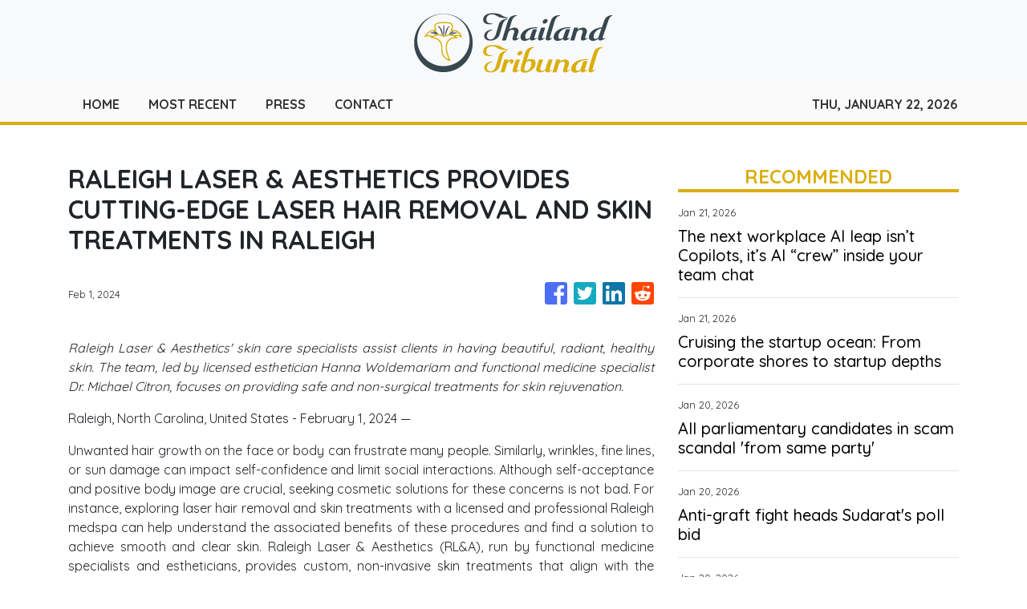

--- FILE ---
content_type: text/html; charset=utf-8
request_url: https://us-central1-vertical-news-network.cloudfunctions.net/get/fetch-include-rss
body_size: 24401
content:
[
  {
    "id": 112288237,
    "title": "The next workplace AI leap isn’t Copilots, it’s AI “crew” inside your team chat",
    "summary": "A lot of “work” today looks like this: someone flags an issue, a thread explodes, context gets repeated three times, someone asks “who owns this?”, and the actual decision shows up two days later, if it shows up at all. It’s not because people don��t know what to do. It’s because modern organisations run on […]\nThe post The next workplace AI leap isn’t Copilots, it’s AI “crew” inside your team chat appeared first on e27.",
    "slug": "the-next-workplace-ai-leap-isnt-copilots-its-ai-crew-inside-your-team-chat",
    "link": "https://e27.co/the-next-workplace-ai-leap-isnt-copilots-its-ai-crew-inside-your-team-chat-20260115/",
    "date_published": "2026-01-21T01:30:48.000Z",
    "images": "https://e27.co/wp-content/uploads/2026/01/e27-26.png",
    "categories": "3492,4637,1005,1432,1436,2688,3484,3493,3552,3563,3566,4645,4654,4671,4728,4743,4751,4752,4758,4771,4772,4779,4780,4794,4795,4796,4797",
    "img_id": "0",
    "caption": "",
    "country": "SEA",
    "source_type": "rss",
    "source": "e27"
  },
  {
    "id": 112288238,
    "title": "Cruising the startup ocean: From corporate shores to startup depths",
    "summary": "For most of my career, work came with clear boundaries. Everyone had a title. Everyone had a territory. And as long as you found the right person within that territory, things usually got done properly, and “accordingly.” There was comfort in that clarity. In corporate environments, people are often careful not to step into someone […]\nThe post Cruising the startup ocean: From corporate shores to startup depths appeared first on e27.",
    "slug": "cruising-the-startup-ocean-from-corporate-shores-to-startup-depths",
    "link": "https://e27.co/cruising-the-startup-ocean-from-corporate-shores-to-startup-depths-20260115/",
    "date_published": "2026-01-21T01:15:26.000Z",
    "images": "https://e27.co/wp-content/uploads/2026/01/e27-27.png",
    "categories": "3492,4637,1005,1432,1436,2688,3484,3493,3552,3563,3566,4645,4654,4671,4728,4743,4751,4752,4758,4771,4772,4779,4780,4794,4795,4796,4797",
    "img_id": "0",
    "caption": "",
    "country": "SEA",
    "source_type": "rss",
    "source": "e27"
  },
  {
    "id": 112276525,
    "title": "All parliamentary candidates in scam scandal 'from same party'",
    "summary": "Digital Economy and Society Minister Chaichanok Chidchob has vowed to disclose the names of 10 parliamentary candidates allegedly connected to online gambling websites and scam networks, confirming they are all affiliated with the same political party.",
    "slug": "all-parliamentary-candidates-in-scam-scandal-from-same-party",
    "link": "https://www.bangkokpost.com/thailand/politics/3179508/all-parliamentary-candidates-in-scam-scandal-from-same-party",
    "date_published": "2026-01-20T22:01:00.000Z",
    "images": "",
    "categories": "1558",
    "img_id": "0",
    "caption": "",
    "country": "Thailand",
    "source_type": "rss",
    "source": "Bangkok Post"
  },
  {
    "id": 112276526,
    "title": "Anti-graft fight heads Sudarat's poll bid",
    "summary": "Thai Sang Thai Party leader Khunying Sudarat Keyuraphan has placed clean politics and an uncompromising anti-corruption agenda at the centre of her party's election campaign, positioning the small party as an alternative to Thailand's dominant political blocs.",
    "slug": "antigraft-fight-heads-sudarats-poll-bid",
    "link": "https://www.bangkokpost.com/thailand/politics/3179833/antigraft-fight-heads-sudarats-poll-bid",
    "date_published": "2026-01-20T21:56:00.000Z",
    "images": "",
    "categories": "1558",
    "img_id": "0",
    "caption": "",
    "country": "Thailand",
    "source_type": "rss",
    "source": "Bangkok Post"
  },
  {
    "id": 112276527,
    "title": "Myanmar poll branded a sham",
    "summary": "Four years after Myanmar's 2021 military coup, the junta's long‑promised general election has arrived not as a democratic renewal but as a source of anger, fear and rejection among many citizens, including those living abroad.",
    "slug": "myanmar-poll-branded-a-sham",
    "link": "https://www.bangkokpost.com/thailand/general/3179873/myanmar-poll-branded-a-sham",
    "date_published": "2026-01-20T21:55:00.000Z",
    "images": "",
    "categories": "1558",
    "img_id": "0",
    "caption": "",
    "country": "Thailand",
    "source_type": "rss",
    "source": "Bangkok Post"
  },
  {
    "id": 112276528,
    "title": "Trump's offer divides pundits",
    "summary": "US President Donald Trump's invitation to have Thailand join his proposed Board of Peace to handle the situation in the Gaza Strip has divided opinion, with experts weighing the strategic opportunities against concerns about neo-colonial influence.",
    "slug": "trumps-offer-divides-pundits",
    "link": "https://www.bangkokpost.com/thailand/general/3179528/trumps-offer-divides-pundits",
    "date_published": "2026-01-20T21:51:00.000Z",
    "images": "",
    "categories": "1558",
    "img_id": "0",
    "caption": "",
    "country": "Thailand",
    "source_type": "rss",
    "source": "Bangkok Post"
  },
  {
    "id": 112276529,
    "title": "Pheu Thai Party flags major debt overhaul",
    "summary": "The Pheu Thai Party has signalled a major push to position itself as both pro-stimulus and fiscally cautious ahead of the Feb 8 election, announcing plans to roll out a sweeping debt-restructuring policy anchored in what it calls the \"More Than Half-Half Plus 70:30\" model.",
    "slug": "pheu-thai-party-flags-major-debt-overhaul",
    "link": "https://www.bangkokpost.com/thailand/politics/3179638/pheu-thai-party-flags-major-debt-overhaul",
    "date_published": "2026-01-20T21:28:00.000Z",
    "images": "",
    "categories": "1558",
    "img_id": "0",
    "caption": "",
    "country": "Thailand",
    "source_type": "rss",
    "source": "Bangkok Post"
  },
  {
    "id": 112234413,
    "title": "Lottery winner hits jackpot with 4,500 tickets",
    "summary": "The Thai internet has been abuzz this week with the extraordinary story of an elderly man hitting the government lottery jackpot, with total winnings exceeding 9.1 million baht.",
    "slug": "lottery-winner-hits-jackpot-with-4500-tickets",
    "link": "https://www.bangkokpost.com/thailand/general/3179405/lottery-winner-hits-jackpot-with-4500-tickets",
    "date_published": "2026-01-20T14:18:00.000Z",
    "images": "",
    "categories": "1558",
    "img_id": "0",
    "caption": "",
    "country": "Thailand",
    "source_type": "rss",
    "source": "Bangkok Post"
  },
  {
    "id": 112234414,
    "title": "Out-of-this-world election promises",
    "summary": "Thai voters tired of the usual suspects and looking for a real outside-the-box thinker in the Feb 8 election may have found their champion in Mongkolkit Suksintharanon.",
    "slug": "outofthisworld-election-promises",
    "link": "https://www.bangkokpost.com/thailand/politics/3179435/outofthisworld-election-promises",
    "date_published": "2026-01-20T13:35:00.000Z",
    "images": "",
    "categories": "1558",
    "img_id": "0",
    "caption": "",
    "country": "Thailand",
    "source_type": "rss",
    "source": "Bangkok Post"
  },
  {
    "id": 112223311,
    "title": "Bangkok, Fukuoka Explore Joint Initiatives in Health and Environment",
    "summary": "Bangkok, Thailand — Bangkok Governor Chadchart Sittipunt recently welcomed Isao Kurauchi, Chairperson of the Fukuoka Prefectural Assembly, along with a delegation of representatives from Fukuoka Prefecture, for a courtesy visit at Bangkok City Hall in the historic Phra Nakhon district. The meeting highlighted the growing relationship between Bangkok and Fukuoka, with both sides exchanging views…\nThe post Bangkok, Fukuoka Explore Joint Initiatives in Health and Environment appeared first on Indo Thai News Channel - Travel l Culture l News & Event l Food.",
    "slug": "bangkok-fukuoka-explore-joint-initiatives-in-health-and-environment",
    "link": "https://www.indothainews.com/bangkok-fukuoka-explore-joint-initiatives-in-health-and-environment/",
    "date_published": "2026-01-20T12:34:13.000Z",
    "images": "",
    "categories": "1558",
    "img_id": "0",
    "caption": "",
    "country": "Thailand",
    "source_type": "rss",
    "source": "IndoThai"
  },
  {
    "id": 102293534,
    "title": "The struggle of pricing: How to charge what you’re worth",
    "summary": "One of the most difficult challenges for freelancers, creatives, and small business owners is setting the right price for their services. Whether you’re a designer, consultant, writer, or artist, putting a dollar value on your work can feel like walking a tightrope—charge too little, and you risk burnout and resentment. Charge too much, and you […]\nThe post The struggle of pricing: How to charge what you’re worth appeared first on e27.",
    "slug": "the-struggle-of-pricing-how-to-charge-what-youre-worth",
    "link": "https://e27.co/the-struggle-of-pricing-how-to-charge-what-youre-worth-20250520/",
    "date_published": "2026-01-20T12:30:15.000Z",
    "images": "https://e27.co/wp-content/uploads/2025/04/e27-73.png",
    "categories": "3492,4637,1005,1432,1436,2688,3484,3493,3552,3563,3566,4645,4654,4671,4728,4743,4751,4752,4758,4771,4772,4779,4780,4794,4795,4796,4797",
    "img_id": "0",
    "caption": "",
    "country": "SEA",
    "source_type": "rss",
    "source": "e27"
  },
  {
    "id": 6622554,
    "title": "Keeping up with advertising: How brands can make the most out of change",
    "summary": "When it comes to advertising, change is the only constant. From technological advancements to regulatory changes, the industry has undergone consistent and significant transformation in recent years —  and consumer preferences have followed suit. For brands, meeting both consumer and business expectations has become an ongoing process of navigating challenges and seizing opportunities. For instance, […]\nThe post Keeping up with advertising: How brands can make the most out of change appeared first on e27.",
    "slug": "keeping-up-with-advertising-how-brands-can-make-the-most-out-of-change",
    "link": "https://e27.co/keeping-up-with-advertising-how-brands-can-make-the-most-out-of-change-20230925/",
    "date_published": "2026-01-20T12:20:04.000Z",
    "images": "https://e27.co/wp-content/uploads/2023/09/e27-7-3-1.png",
    "categories": "3492,4637,1005,1432,1436,2688,3484,3493,3552,3563,3566,4645,4654,4671,4728,4743,4751,4752,4758,4771,4772,4779,4780,4794,4795,4796,4797",
    "img_id": "0",
    "caption": "",
    "country": "SEA",
    "source_type": "rss",
    "source": "e27"
  },
  {
    "id": 60868311,
    "title": "Why every business should have its own ‘water plant’",
    "summary": "A business that does not invest in marketing and client acquisition is like a country that does not build water plants. A country without water plants has no predictable and consistent source of water and will have to constantly hope and pray for rain. Some months they’re comfortable and have sufficient water, some months they […]\nThe post Why every business should have its own ‘water plant’ appeared first on e27.",
    "slug": "why-every-business-should-have-its-own-water-plant",
    "link": "https://e27.co/how-auston-institute-of-management-multiplied-their-revenue-20220531/",
    "date_published": "2026-01-20T11:40:45.000Z",
    "images": "https://e27.co/wp-content/uploads/2022/05/e27-28.png",
    "categories": "3492,4637,1005,1432,1436,2688,3484,3493,3552,3563,3566,4645,4654,4671,4728,4743,4751,4752,4758,4771,4772,4779,4780,4794,4795,4796,4797",
    "img_id": "0",
    "caption": "",
    "country": "SEA",
    "source_type": "rss",
    "source": "e27"
  },
  {
    "id": 32633801,
    "title": "The secret weapon of marketing? Why every business needs a CDP",
    "summary": "The top benefits of a Customer Data Platforms (CDP) are a unified customer view (88 per cent) and enhanced analytics (54 per cent), as highlighted by the CDP Institute. In today’s rapidly changing, data-driven world, people want insights such as customer behaviour, insights, contacts, and other data gathered from call centres, marketing teams, sales teams, […]\nThe post The secret weapon of marketing? Why every business needs a CDP appeared first on e27.",
    "slug": "the-secret-weapon-of-marketing-why-every-business-needs-a-cdp",
    "link": "https://e27.co/the-secret-weapon-of-marketing-why-every-business-needs-a-cdp-20240407/",
    "date_published": "2026-01-20T11:40:40.000Z",
    "images": "https://e27.co/wp-content/uploads/2024/04/e27-98.png",
    "categories": "3492,4637,1005,1432,1436,2688,3484,3493,3552,3563,3566,4645,4654,4671,4728,4743,4751,4752,4758,4771,4772,4779,4780,4794,4795,4796,4797",
    "img_id": "0",
    "caption": "",
    "country": "SEA",
    "source_type": "rss",
    "source": "e27"
  },
  {
    "id": 112225777,
    "title": "Ecosystem Roundup: West cuts jobs, Asia dominates hardware; WeLab’s US$220M raise revives Hong Kong fintech; Chinese AI chips lead 2025",
    "summary": "The tech layoffs of 2025 did more than shrink payrolls; they exposed how fragile the world’s most celebrated innovation hubs have become. Rather than a global downturn shared evenly, job losses clustered tightly around a handful of geographies, revealing a new and uncomfortable map of economic risk. Nowhere was this clearer than the US. Nearly […]\nThe post Ecosystem Roundup: West cuts jobs, Asia dominates hardware; WeLab’s US$220M raise revives Hong Kong fintech; Chinese AI chips lead 2025 appeared first on e27.",
    "slug": "ecosystem-roundup-west-cuts-jobs-asia-dominates-hardware-welabs-us220m-raise-revives-hong-kong-fintech-chinese-ai-chips-lead-2025",
    "link": "https://e27.co/west-cuts-jobs-asia-dominates-hardware-welabs-us220m-raise-revives-hong-kong-fintech-chinese-ai-chips-lead-2025-20260120/",
    "date_published": "2026-01-20T11:37:22.000Z",
    "images": "https://e27.co/wp-content/uploads/2026/01/Tech_layoff.png",
    "categories": "3492,4637,1005,1432,1436,2688,3484,3493,3552,3563,3566,4645,4654,4671,4728,4743,4751,4752,4758,4771,4772,4779,4780,4794,4795,4796,4797",
    "img_id": "0",
    "caption": "",
    "country": "SEA",
    "source_type": "rss",
    "source": "e27"
  },
  {
    "id": 112223312,
    "title": "K-Pop Star Lisa Brings Global Spotlight to Thailand’s Red Lotus Lake",
    "summary": "Tourism Authority of Thailand spotlights the Red Lotus Lake in the second chapter of its global “Feel All the Feelings” initiative Thailand’s tourism storytelling is entering a fresh, emotionally driven chapter as the Tourism Authority of Thailand (TAT) reveals a new campaign visual featuring global K-pop icon Lisa Manobal at Udon Thani’s iconic Red Lotus…\nThe post K-Pop Star Lisa Brings Global Spotlight to Thailand’s Red Lotus Lake appeared first on Indo Thai News Channel - Travel l Culture l News & Event l Food.",
    "slug": "kpop-star-lisa-brings-global-spotlight-to-thailands-red-lotus-lake",
    "link": "https://www.indothainews.com/k-pop-star-lisa-brings-global-spotlight-to-thailands-red-lotus-lake/",
    "date_published": "2026-01-20T11:31:13.000Z",
    "images": "",
    "categories": "1558",
    "img_id": "0",
    "caption": "",
    "country": "Thailand",
    "source_type": "rss",
    "source": "IndoThai"
  },
  {
    "id": 59930869,
    "title": "Dear tech startups, it’s never too early for PR!",
    "summary": "Bill Gates, one of the world’s richest men and founder of Microsoft, is often quoted as saying if he were down to the last dollar of his marketing budget, he’d spend it on public relations. He was both right and wrong. Public relations is an essential part of any company’s marketing strategies and success. PR […]\nThe post Dear tech startups, it’s never too early for PR! appeared first on e27.",
    "slug": "dear-tech-startups-its-never-too-early-for-pr",
    "link": "https://e27.co/dear-tech-startups-its-never-too-early-for-pr-20230515/",
    "date_published": "2026-01-20T11:30:59.000Z",
    "images": "https://e27.co/wp-content/uploads/2023/05/e27-11.png",
    "categories": "3492,4637,1005,1432,1436,2688,3484,3493,3552,3563,3566,4645,4654,4671,4728,4743,4751,4752,4758,4771,4772,4779,4780,4794,4795,4796,4797",
    "img_id": "0",
    "caption": "",
    "country": "SEA",
    "source_type": "rss",
    "source": "e27"
  },
  {
    "id": 60060594,
    "title": "3 stages of marketing for your startup that can drive effective results",
    "summary": "“I don’t have time for marketing” and “I’m doing enough marketing for my current needs” are two of the most common refrains heard from startup founders. It’s easy to fall into these comfort zones when you need to manage everything else (product management, tech, operations, HR, finance) day-to-day and put out the frequent fires in […]\nThe post 3 stages of marketing for your startup that can drive effective results appeared first on e27.",
    "slug": "3-stages-of-marketing-for-your-startup-that-can-drive-effective-results",
    "link": "https://e27.co/3-stages-of-marketing-for-your-startup-that-can-drive-effective-results-20220419/",
    "date_published": "2026-01-20T11:30:03.000Z",
    "images": "https://e27.co/wp-content/uploads/2022/04/e27-29.png",
    "categories": "3492,4637,1005,1432,1436,2688,3484,3493,3552,3563,3566,4645,4654,4671,4728,4743,4751,4752,4758,4771,4772,4779,4780,4794,4795,4796,4797",
    "img_id": "0",
    "caption": "",
    "country": "SEA",
    "source_type": "rss",
    "source": "e27"
  },
  {
    "id": 59930870,
    "title": "How marketing will be enhanced through generative AI",
    "summary": "Did you know there has been a 14x increase in AI startups since 2000? Artificial intelligence used to be thought of as a futuristic technology reserved for sci-fi movies or the ultra-rich. Today, generative AI is approachable and can be used by anyone. From students to artists, and even marketing and brand professionals have started […]\nThe post How marketing will be enhanced through generative AI appeared first on e27.",
    "slug": "how-marketing-will-be-enhanced-through-generative-ai",
    "link": "https://e27.co/how-marketing-will-be-enhanced-through-generative-ai-20230517/",
    "date_published": "2026-01-20T11:15:03.000Z",
    "images": "https://e27.co/wp-content/uploads/2023/05/e27-14-2.png",
    "categories": "3492,4637,1005,1432,1436,2688,3484,3493,3552,3563,3566,4645,4654,4671,4728,4743,4751,4752,4758,4771,4772,4779,4780,4794,4795,4796,4797",
    "img_id": "0",
    "caption": "",
    "country": "SEA",
    "source_type": "rss",
    "source": "e27"
  },
  {
    "id": 55543330,
    "title": "Seizing opportunity when the competition blinks: Look for category and ecosystem openings",
    "summary": "As I went looking for a new pair of sneakers the other day, you could immediately feel the buzz, or not, with the different brands.  Adidas looked revitalised with the “Samba” or “Gazelles” lines. Hoka and their big, almost platform-like soles seemed to be everywhere.  “On”, as a new brand, seems to be pumping, and […]\nThe post Seizing opportunity when the competition blinks: Look for category and ecosystem openings appeared first on e27.",
    "slug": "seizing-opportunity-when-the-competition-blinks-look-for-category-and-ecosystem-openings",
    "link": "https://e27.co/seizing-opportunity-when-the-competition-blinks-look-for-category-and-ecosystem-openings-20240922/",
    "date_published": "2026-01-20T11:15:00.000Z",
    "images": "https://e27.co/wp-content/uploads/2024/09/e27-10-1.png",
    "categories": "3492,4637,1005,1432,1436,2688,3484,3493,3552,3563,3566,4645,4654,4671,4728,4743,4751,4752,4758,4771,4772,4779,4780,4794,4795,4796,4797",
    "img_id": "0",
    "caption": "",
    "country": "SEA",
    "source_type": "rss",
    "source": "e27"
  },
  {
    "id": 112224513,
    "title": "Thailand repatriates 300 Chinese scam suspects",
    "summary": "MAE SOT - More than 300 Chinese nationals linked to scam syndicates based in Myanmar were extradited to their home country from Mae Sot airport in Tak province on Tuesday.",
    "slug": "thailand-repatriates-300-chinese-scam-suspects",
    "link": "https://www.bangkokpost.com/thailand/general/3179428/thailand-repatriates-300-chinese-scam-suspects",
    "date_published": "2026-01-20T11:14:00.000Z",
    "images": "",
    "categories": "1558",
    "img_id": "0",
    "caption": "",
    "country": "Thailand",
    "source_type": "rss",
    "source": "Bangkok Post"
  },
  {
    "id": 112223313,
    "title": "Irish Whiskey Earns Geographical Indication (GI) Status in Thailand",
    "summary": "Irish Whiskey has officially been recognised in Thailand as a Geographical Indication (GI) by the Department of Intellectual Property under the Ministry of Commerce. In simple terms, this means Thailand now formally protects Irish Whiskey as a product that can only come from a specific place and follow specific traditions. It’s a big step for…\nThe post Irish Whiskey Earns Geographical Indication (GI) Status in Thailand appeared first on Indo Thai News Channel - Travel l Culture l News & Event l Food.",
    "slug": "irish-whiskey-earns-geographical-indication-gi-status-in-thailand",
    "link": "https://www.indothainews.com/irish-whiskey-earns-geographical-indication-gi-status-in-thailand/",
    "date_published": "2026-01-20T11:13:27.000Z",
    "images": "",
    "categories": "1558",
    "img_id": "0",
    "caption": "",
    "country": "Thailand",
    "source_type": "rss",
    "source": "IndoThai"
  },
  {
    "id": 67374361,
    "title": "Digital marketer vs performance marketer: Understanding the difference in today’s marketing landscape",
    "summary": "In the fast-paced world of digital marketing, it seems like everyone’s an expert. Browse any job board or LinkedIn profile, and you’ll find a plethora of self-proclaimed digital marketing specialists, each claiming to have the skills needed to skyrocket your business. But the question remains: are all digital marketers truly experts? More importantly, do they […]\nThe post Digital marketer vs performance marketer: Understanding the difference in today’s marketing landscape appeared first on e27.",
    "slug": "digital-marketer-vs-performance-marketer-understanding-the-difference-in-todays-marketing-landscape",
    "link": "https://e27.co/digital-marketer-vs-performance-marketer-understanding-the-difference-in-todays-marketing-landscape-20241029/",
    "date_published": "2026-01-20T11:10:43.000Z",
    "images": "https://e27.co/wp-content/uploads/2024/10/e27-10-1.png",
    "categories": "3492,4637,1005,1432,1436,2688,3484,3493,3552,3563,3566,4645,4654,4671,4728,4743,4751,4752,4758,4771,4772,4779,4780,4794,4795,4796,4797",
    "img_id": "0",
    "caption": "",
    "country": "SEA",
    "source_type": "rss",
    "source": "e27"
  },
  {
    "id": 112225778,
    "title": "How to transform and digitalise your business processes",
    "summary": "While the benefits of digitalisation have been well established, many businesses have been slow to embrace it for themselves.  However, with COVID-19 disrupting business-as-usual, companies were forced to adapt to new technologies for business continuity and survival. Adopting digital marketing strategies and developing e-commerce capabilities became necessities that few businesses could ignore. Yet, even during […]\nThe post How to transform and digitalise your business processes appeared first on e27.",
    "slug": "how-to-transform-and-digitalise-your-business-processes",
    "link": "https://e27.co/how-to-transform-and-digitalise-your-business-processes-20201026/",
    "date_published": "2026-01-20T11:00:06.000Z",
    "images": "https://e27.co/wp-content/uploads/2020/10/bench-accounting-C3V88BOoRoM-unsplash.jpg",
    "categories": "3492,4637,1005,1432,1436,2688,3484,3493,3552,3563,3566,4645,4654,4671,4728,4743,4751,4752,4758,4771,4772,4779,4780,4794,4795,4796,4797",
    "img_id": "0",
    "caption": "",
    "country": "SEA",
    "source_type": "rss",
    "source": "e27"
  },
  {
    "id": 112224514,
    "title": "Damaged Ta Kwai temple ‘at risk of collapse’",
    "summary": "Experts say parts of the Ta Kwai temple, which sustained heavy damage during the recent Thai-Cambodian military conflict, are at risk of collapse, prompting authorities to bar public access due to safety concerns and uncleared landmines.",
    "slug": "damaged-ta-kwai-temple-at-risk-of-collapse",
    "link": "https://www.bangkokpost.com/thailand/general/3179419/damaged-ta-kwai-temple-at-risk-of-collapse",
    "date_published": "2026-01-20T11:00:00.000Z",
    "images": "",
    "categories": "1558",
    "img_id": "0",
    "caption": "",
    "country": "Thailand",
    "source_type": "rss",
    "source": "Bangkok Post"
  },
  {
    "id": 112223309,
    "title": "US ambassador to Singapore’s ‘substantially larger gifts’ call to mark July 4 rankles",
    "summary": "The US ambassador to Singapore, Anjani Sinha, has come under fire in the city state for asking businesses to make “substantially larger” financial contributions as his embassy plans for its July 4 celebrations, despite such fundraising being a standard annual practice of Washington’s diplomats.\nObservers told This Week in Asia that while soliciting businesses for contributions was not new, it was the language used by the ambassador that drew disbelief amid Washington’s more transactional foreign...",
    "slug": "us-ambassador-to-singapores-substantially-larger-gifts-call-to-mark-july-4-rankles",
    "link": "https://www.scmp.com/week-asia/politics/article/3340565/us-ambassador-singapores-substantially-larger-gifts-call-mark-july-4-rankles?utm_source=rss_feed",
    "date_published": "2026-01-20T10:12:03.000Z",
    "images": "https://cdn.i-scmp.com/sites/default/files/styles/1280x720/public/d8/images/canvas/2026/01/20/33cfd9ae-cfe1-4e8e-86c4-49514e75caf8_c91d8733.jpg?itok=z4CVU869&v=1768903641",
    "categories": "1558",
    "img_id": "0",
    "caption": "",
    "country": "SEA",
    "source_type": "rss",
    "source": "South China Morning Post"
  },
  {
    "id": 112224515,
    "title": "PM set on cancelling construction contracts, alarmed by fatal accidents",
    "summary": "As fire erupted at the site of the crane collapse on Rama II Road in Samut Sakhon on Tuesday, Prime Minister Anutin Charnvirakul insisted that state agencies must cancel  contracts with the company responsible for a series of accidents during construction of elevated transport routes.",
    "slug": "pm-set-on-cancelling-construction-contracts-alarmed-by-fatal-accidents",
    "link": "https://www.bangkokpost.com/thailand/general/3179400/pm-set-on-cancelling-construction-contracts-alarmed-by-fatal-accidents",
    "date_published": "2026-01-20T10:12:00.000Z",
    "images": "",
    "categories": "1558",
    "img_id": "0",
    "caption": "",
    "country": "Thailand",
    "source_type": "rss",
    "source": "Bangkok Post"
  },
  {
    "id": 112224516,
    "title": "Supreme Court orders red-shirt ‘Jeng Dokjik’ jailed for 5 years",
    "summary": "The Supreme Court on Tuesday sentenced Yoswaris Chuklom, also known by his stage name Jeng Dokjik, to five years and four months in prison for multiple charges arising from the red-shirt rallies seeking to oust then-prime minister Abhisit Vejjajiva in 2010.",
    "slug": "supreme-court-orders-redshirt-jeng-dokjik-jailed-for-5-years",
    "link": "https://www.bangkokpost.com/thailand/politics/3179410/supreme-court-orders-redshirt-jeng-dokjik-jailed-for-5-years",
    "date_published": "2026-01-20T10:09:00.000Z",
    "images": "",
    "categories": "1558",
    "img_id": "0",
    "caption": "",
    "country": "Thailand",
    "source_type": "rss",
    "source": "Bangkok Post"
  },
  {
    "id": 112211590,
    "title": "US drone demand puts Indonesia’s strategic balance to the test",
    "summary": "Indonesia’s efforts to deepen trade with the United States while maintaining close economic ties with China are being tested after a report revealed Washington had linked lower tariffs to the purchase of US-made maritime surveillance drones for use near the South China Sea.\nThe development has highlighted the balancing act facing Jakarta, which analysts say is seeking to preserve strategic flexibility as trade negotiations with Washington increasingly intersect with security and geopolitical...",
    "slug": "us-drone-demand-puts-indonesias-strategic-balance-to-the-test",
    "link": "https://www.scmp.com/week-asia/economics/article/3340557/us-drone-demand-puts-indonesias-strategic-balance-test?utm_source=rss_feed",
    "date_published": "2026-01-20T09:32:19.000Z",
    "images": "https://cdn.i-scmp.com/sites/default/files/styles/1280x720/public/d8/images/canvas/2026/01/20/d83121cb-ee0d-4f0b-a593-700c3aa4dd38_59e4d831.jpg?itok=buoReUOY&v=1768901538",
    "categories": "1558",
    "img_id": "0",
    "caption": "",
    "country": "SEA",
    "source_type": "rss",
    "source": "South China Morning Post"
  },
  {
    "id": 112224517,
    "title": "Hotel receptionist murder suspect caught",
    "summary": "A man wanted for the savage murder of a female hotel receptionist in Hua Hin township, in Prachuap Khiri Khan province, early Monday morning was arrested on Tuesday.",
    "slug": "hotel-receptionist-murder-suspect-caught",
    "link": "https://www.bangkokpost.com/thailand/general/3179283/hotel-receptionist-murder-suspect-caught",
    "date_published": "2026-01-20T09:21:00.000Z",
    "images": "",
    "categories": "1558",
    "img_id": "0",
    "caption": "",
    "country": "Thailand",
    "source_type": "rss",
    "source": "Bangkok Post"
  },
  {
    "id": 112211591,
    "title": "Indonesia strips ex-police officer of citizenship for joining Russian forces",
    "summary": "A former Indonesian police officer from an elite paramilitary unit who deserted his post and later claimed he had joined a Russian mercenary force fighting in Ukraine has been stripped of his citizenship, according to authorities.\nMuhammad Rio, a former member of the Aceh Police’s Mobile Brigade Corps (Brimob), a paramilitary arm of Indonesia’s national police, lost his citizenship after joining a foreign armed force without authorisation, Law Minister Supratman Andi Agtas said.\n“Anyone –...",
    "slug": "indonesia-strips-expolice-officer-of-citizenship-for-joining-russian-forces",
    "link": "https://www.scmp.com/week-asia/people/article/3340546/indonesia-strips-ex-police-officer-citizenship-joining-russian-forces?utm_source=rss_feed",
    "date_published": "2026-01-20T09:04:47.000Z",
    "images": "https://cdn.i-scmp.com/sites/default/files/styles/1280x720/public/d8/images/canvas/2026/01/20/714c3692-a822-4370-ab12-c75f6a573b7e_dc72e120.jpg?itok=-eKsCGEC&v=1768900474",
    "categories": "1558",
    "img_id": "0",
    "caption": "",
    "country": "SEA",
    "source_type": "rss",
    "source": "South China Morning Post"
  },
  {
    "id": 112212796,
    "title": "Exploring the financial mindset of Thai Gen Z",
    "summary": "Being part of Generation Z, I grew up hearing the phrase, “Poor people buy lottery tickets, while the rich buy stocks.” While I disagree with this mindset, I can understand its origins. Nowadays, everything has changed. We can simply access a wealth of knowledge about money, investments and economics right from our mobile phones.",
    "slug": "exploring-the-financial-mindset-of-thai-gen-z",
    "link": "https://www.bangkokpost.com/thailand/special-reports/3179273/exploring-the-financial-mindset-of-thai-gen-z",
    "date_published": "2026-01-20T07:53:00.000Z",
    "images": "",
    "categories": "1558",
    "img_id": "0",
    "caption": "",
    "country": "Thailand",
    "source_type": "rss",
    "source": "Bangkok Post"
  },
  {
    "id": 112212797,
    "title": "Beware fake tax refund emails stealing personal data",
    "summary": "Thailand’s Cyber Crime Investigation Bureau has issued a stark warning about a surge in fraudulent emails claiming to offer tax refunds, a scam aimed at stealing personal and financial information.",
    "slug": "beware-fake-tax-refund-emails-stealing-personal-data",
    "link": "https://www.bangkokpost.com/thailand/general/3179304/beware-fake-tax-refund-emails-stealing-personal-data",
    "date_published": "2026-01-20T07:43:00.000Z",
    "images": "",
    "categories": "1558",
    "img_id": "0",
    "caption": "",
    "country": "Thailand",
    "source_type": "rss",
    "source": "Bangkok Post"
  },
  {
    "id": 112224518,
    "title": "Corrections confirms Thaksin eligible for parole review in May",
    "summary": "Former prime minister Thaksin Shinawatra will be eligible for consideration for parole in May after serving two-thirds of his one-year prison sentence, the Department of Corrections confirmed on Tuesday.",
    "slug": "corrections-confirms-thaksin-eligible-for-parole-review-in-may",
    "link": "https://www.bangkokpost.com/thailand/politics/3179329/corrections-confirms-thaksin-eligible-for-parole-review-in-may",
    "date_published": "2026-01-20T07:37:00.000Z",
    "images": "",
    "categories": "1558",
    "img_id": "0",
    "caption": "",
    "country": "Thailand",
    "source_type": "rss",
    "source": "Bangkok Post"
  },
  {
    "id": 112212798,
    "title": "Corrections confirms Thaksin eligible for parole review in May",
    "summary": "Former prime minister Thaksin Shinawatra will be eligible for consideration for parole in May after serving two-thirds of his one-year prison sentence, the Department of Corrections confirmed on Tuesday.",
    "slug": "corrections-confirms-thaksin-eligible-for-parole-review-in-may",
    "link": "https://www.bangkokpost.com/thailand/general/3179329/corrections-confirms-thaksin-eligible-for-parole-review-in-may",
    "date_published": "2026-01-20T07:37:00.000Z",
    "images": "",
    "categories": "1558",
    "img_id": "0",
    "caption": "",
    "country": "Thailand",
    "source_type": "rss",
    "source": "Bangkok Post"
  },
  {
    "id": 112212799,
    "title": "Bombings suspects trapped in Yala house, one shot dead",
    "summary": "One suspect in the PTT petrol station attacks was shot dead and others were trapped inside a house surrounded by police in Yala's Muang district on Tuesday.",
    "slug": "bombings-suspects-trapped-in-yala-house-one-shot-dead",
    "link": "https://www.bangkokpost.com/thailand/general/3179318/bombings-suspects-trapped-in-yala-house-one-shot-dead",
    "date_published": "2026-01-20T06:31:00.000Z",
    "images": "",
    "categories": "1558",
    "img_id": "0",
    "caption": "",
    "country": "Thailand",
    "source_type": "rss",
    "source": "Bangkok Post"
  },
  {
    "id": 112212800,
    "title": "Manhunt: Hotel receptionist beaten to death",
    "summary": "A hotel receptionist was bludgeoned to death and robbed by a man wielding a metal bar in Hua Hin early Tuesday morning, and police have launched an intense search for the lone killer.",
    "slug": "manhunt-hotel-receptionist-beaten-to-death",
    "link": "https://www.bangkokpost.com/thailand/general/3179283/manhunt-hotel-receptionist-beaten-to-death",
    "date_published": "2026-01-20T05:21:00.000Z",
    "images": "",
    "categories": "1558",
    "img_id": "0",
    "caption": "",
    "country": "Thailand",
    "source_type": "rss",
    "source": "Bangkok Post"
  },
  {
    "id": 112203603,
    "title": "7 years’ jail for Singaporean who sexually assaulted jobseeker after dinner",
    "summary": "A man reached out to a 21-year-old woman who had declined a job offer from his employer and arranged to meet her for dinner in Singapore.\nAfter dinner, they went to a park where the man went into the woman’s toilet cubicle and sexually assaulted her and attempted to get her to perform sex acts on him.\nThe assault was stopped only when the man heard footsteps outside and left in a hurry.\nThe sex offender, 34-year-old Singaporean Choy Zisheng, was sentenced on Monday to seven years’ jail and four...",
    "slug": "7-years-jail-for-singaporean-who-sexually-assaulted-jobseeker-after-dinner",
    "link": "https://www.scmp.com/news/asia/southeast-asia/article/3340508/7-years-jail-singaporean-who-sexually-assaulted-jobseeker-after-dinner?utm_source=rss_feed",
    "date_published": "2026-01-20T05:01:02.000Z",
    "images": "https://cdn.i-scmp.com/sites/default/files/styles/1280x720/public/d8/images/canvas/2026/01/20/2e67d9f3-7afe-408a-a6d4-09571ff3f40f_b0a0eafd.jpg?itok=0UvHUo-j&v=1768885255",
    "categories": "1558",
    "img_id": "0",
    "caption": "",
    "country": "SEA",
    "source_type": "rss",
    "source": "South China Morning Post"
  },
  {
    "id": 112206139,
    "title": "From deepfake porn to deadly advice: AI’s dark year",
    "summary": "Forget the hype about AI revolutionising the world. In 2025, artificial intelligence proved it’s a double-edged sword that’s slicing through society with alarming precision. A report from Cybernews tallies a staggering 346 documented AI incidents worldwide — a 56 per cent surge from 2024’s already chaotic 221 cases. These aren’t abstract glitches; they’re real-world disasters: […]\nThe post From deepfake porn to deadly advice: AI’s dark year appeared first on e27.",
    "slug": "from-deepfake-porn-to-deadly-advice-ais-dark-year",
    "link": "https://e27.co/from-deepfake-porn-to-deadly-advice-ais-dark-year-20260120/",
    "date_published": "2026-01-20T04:41:02.000Z",
    "images": "https://e27.co/wp-content/uploads/2026/01/Cybernews_report.png",
    "categories": "3492,4637,1005,1432,1436,2688,3484,3493,3552,3563,3566,4645,4654,4671,4728,4743,4751,4752,4758,4771,4772,4779,4780,4794,4795,4796,4797",
    "img_id": "0",
    "caption": "",
    "country": "SEA",
    "source_type": "rss",
    "source": "e27"
  },
  {
    "id": 112203604,
    "title": "Viral Zumba video triggers police probe in Malaysia over revealing attire",
    "summary": "A “back to school”-themed Zumba session in Malaysia is being investigated by police and Islamic authorities after viral footage showing headscarf-wearing instructors dressed in revealing attire piqued conservatives’ anger.\nThe aerobics session, live-streamed on Saturday morning, quickly triggered a social media pile-on, with critics accusing the organisers of violating religious and public decency norms in the Muslim-majority country.\nOn Sunday, Selangor’s Islamic Religious Department (JAIS)...",
    "slug": "viral-zumba-video-triggers-police-probe-in-malaysia-over-revealing-attire",
    "link": "https://www.scmp.com/week-asia/lifestyle-culture/article/3340504/viral-zumba-video-triggers-police-probe-malaysia-over-revealing-attire?utm_source=rss_feed",
    "date_published": "2026-01-20T04:37:44.000Z",
    "images": "https://cdn.i-scmp.com/sites/default/files/styles/1280x720/public/d8/images/canvas/2026/01/20/d44250f8-6ff0-41bd-aaab-c054ab052129_df440564.jpg?itok=X9bbww5J&v=1768888406",
    "categories": "1558",
    "img_id": "0",
    "caption": "",
    "country": "SEA",
    "source_type": "rss",
    "source": "South China Morning Post"
  },
  {
    "id": 112206140,
    "title": "Bitcoin pulls back to US$92,500 as market sentiment turns cautious",
    "summary": "Trade tensions stemming from President Donald Trump’s recent tariff threats regarding Greenland created immediate volatility across multiple asset classes. While American investors observed a public holiday on Monday, January 19, the underlying pressure became evident in overnight trading. As cash markets prepared to open on Tuesday, January 20, 2026, the ripple effects of these geopolitical […]\nThe post Bitcoin pulls back to US$92,500 as market sentiment turns cautious appeared first on e27.",
    "slug": "bitcoin-pulls-back-to-us92500-as-market-sentiment-turns-cautious",
    "link": "https://e27.co/bitcoin-pulls-back-to-us92500-as-market-sentiment-turns-cautious-20260120/",
    "date_published": "2026-01-20T04:34:42.000Z",
    "images": "https://e27.co/wp-content/uploads/2026/01/e27-57.png",
    "categories": "3492,4637,1005,1432,1436,2688,3484,3493,3552,3563,3566,4645,4654,4671,4728,4743,4751,4752,4758,4771,4772,4779,4780,4794,4795,4796,4797",
    "img_id": "0",
    "caption": "",
    "country": "SEA",
    "source_type": "rss",
    "source": "e27"
  },
  {
    "id": 112195804,
    "title": "As the West cuts jobs, Asia tightens its grip on hardware",
    "summary": "The tech layoffs of 2025 were not distributed evenly across the globe. Instead, they were concentrated in specific geographic hubs, revealing a new map of economic vulnerability. Data from UK-based forex company RationalFX shows that US-headquartered companies accounted for 69.7 per cent of all global tech layoffs, with California and Washington State bearing the brunt. California: The epicentre of […]\nThe post As the West cuts jobs, Asia tightens its grip on hardware appeared first on e27.",
    "slug": "as-the-west-cuts-jobs-asia-tightens-its-grip-on-hardware",
    "link": "https://e27.co/as-the-west-cuts-jobs-asia-tightens-its-grip-on-hardware-20260120/",
    "date_published": "2026-01-20T03:55:10.000Z",
    "images": "https://e27.co/wp-content/uploads/2026/01/RationalFX_report_5.png",
    "categories": "3492,4637,1005,1432,1436,2688,3484,3493,3552,3563,3566,4645,4654,4671,4728,4743,4751,4752,4758,4771,4772,4779,4780,4794,4795,4796,4797",
    "img_id": "0",
    "caption": "",
    "country": "SEA",
    "source_type": "rss",
    "source": "e27"
  },
  {
    "id": 112195805,
    "title": "From clicks to conversations: Why your next customer in Southeast Asia is an AI agent",
    "summary": "For over a decade, the “Golden Rule” of marketing was simple: capture human attention. We built beautiful websites, optimised for search engines, and perfected “omnichannel” strategies to meet customers wherever they were. But by 2026, the game will have fundamentally changed. We are entering the era of Agentic Commerce, a world where AI agents aren’t […]\nThe post From clicks to conversations: Why your next customer in Southeast Asia is an AI agent appeared first on e27.",
    "slug": "from-clicks-to-conversations-why-your-next-customer-in-southeast-asia-is-an-ai-agent",
    "link": "https://e27.co/from-clicks-to-conversations-why-your-next-customer-in-southeast-asia-is-an-ai-agent-20260118/",
    "date_published": "2026-01-20T03:00:31.000Z",
    "images": "https://e27.co/wp-content/uploads/2026/01/e27-50.png",
    "categories": "3492,4637,1005,1432,1436,2688,3484,3493,3552,3563,3566,4645,4654,4671,4728,4743,4751,4752,4758,4771,4772,4779,4780,4794,4795,4796,4797",
    "img_id": "0",
    "caption": "",
    "country": "SEA",
    "source_type": "rss",
    "source": "e27"
  },
  {
    "id": 112194382,
    "title": "US seeks Thai help on Gaza peace plan",
    "summary": "Thailand is reviewing an invitation from US President Donald Trump to join a US initiative to end the Gaza conflict.",
    "slug": "us-seeks-thai-help-on-gaza-peace-plan",
    "link": "https://www.bangkokpost.com/thailand/general/3178899/us-seeks-thai-help-on-gaza-peace-plan",
    "date_published": "2026-01-20T02:34:00.000Z",
    "images": "",
    "categories": "1558",
    "img_id": "0",
    "caption": "",
    "country": "Thailand",
    "source_type": "rss",
    "source": "Bangkok Post"
  },
  {
    "id": 112195806,
    "title": "Time is the new currency: Why APAC’s SMEs can’t afford slow financing anymore",
    "summary": "The adage of “time is money” has never been truer in the world of SME financing. Across APAC, businesses today have more funding options than ever: banks, venture debt, revenue-based financing, and crowdfunding. Yet many SMEs will tell you that access isn’t actually their biggest hurdle. The real gap is time. Capital often shows up […]\nThe post Time is the new currency: Why APAC’s SMEs can’t afford slow financing anymore appeared first on e27.",
    "slug": "time-is-the-new-currency-why-apacs-smes-cant-afford-slow-financing-anymore",
    "link": "https://e27.co/time-is-the-new-currency-why-apacs-smes-cant-afford-slow-financing-anymore-20260115/",
    "date_published": "2026-01-20T02:30:31.000Z",
    "images": "https://e27.co/wp-content/uploads/2026/01/e27-20.png",
    "categories": "3492,4637,1005,1432,1436,2688,3484,3493,3552,3563,3566,4645,4654,4671,4728,4743,4751,4752,4758,4771,4772,4779,4780,4794,4795,4796,4797",
    "img_id": "0",
    "caption": "",
    "country": "SEA",
    "source_type": "rss",
    "source": "e27"
  },
  {
    "id": 112193295,
    "title": "Singapore’s retail ownership data sparks debate about foreign chains’ influence",
    "summary": "When Singapore’s trade minister Gan Kim Yong revealed that locals owned nearly 90 per cent of registered retail businesses in the city state while Chinese nationals came in second at a distant 3 per cent, the figures drew mixed reactions from the public and analysts.\nThe discourse online centred on what the statistics implied – critics felt that though the proportion of foreign-owned entities, especially from China, might be minuscule, most could actually be big brands with multiple outlets,...",
    "slug": "singapores-retail-ownership-data-sparks-debate-about-foreign-chains-influence",
    "link": "https://www.scmp.com/week-asia/economics/article/3340470/singapores-retail-ownership-data-sparks-debate-about-foreign-chains-influence?utm_source=rss_feed",
    "date_published": "2026-01-20T02:00:14.000Z",
    "images": "https://cdn.i-scmp.com/sites/default/files/styles/1280x720/public/d8/images/canvas/2026/01/19/aefea4c7-a747-4baf-a53c-a00594addf33_04b1680e.jpg?itok=-VoJNoi5&v=1768834848",
    "categories": "1558",
    "img_id": "0",
    "caption": "",
    "country": "SEA",
    "source_type": "rss",
    "source": "South China Morning Post"
  },
  {
    "id": 112182079,
    "title": "2 Chinese nationals in Malaysia face US$392,000 tax bills after employer fraud",
    "summary": "Two Chinese nationals working in Malaysia are facing income tax bills amounting to 748,073.84 ringgit (US$184,595) and 842,118.84 ringgit, respectively, after their employer allegedly used their identities to submit false salary information to the Inland Revenue Board (LHDN).\nLi Juan, 42, discovered the issue when she tried to extend her work permit, while the other victim, Chen Bi Ling, 40, who was married to a Malaysian, found out about it when she was extending her spouse’s visa.\nSpeaking at...",
    "slug": "2-chinese-nationals-in-malaysia-face-us392000-tax-bills-after-employer-fraud",
    "link": "https://www.scmp.com/news/asia/southeast-asia/article/3340486/2-chinese-nationals-malaysia-face-us392000-tax-bills-after-employer-fraud?utm_source=rss_feed",
    "date_published": "2026-01-20T01:44:14.000Z",
    "images": "https://cdn.i-scmp.com/sites/default/files/styles/1280x720/public/d8/images/canvas/2026/01/20/a3a2b2c1-4f35-450b-a270-41d079daa70e_5c602078.jpg?itok=YznC_IZp&v=1768873451",
    "categories": "1558",
    "img_id": "0",
    "caption": "",
    "country": "SEA",
    "source_type": "rss",
    "source": "South China Morning Post"
  },
  {
    "id": 112184683,
    "title": "3 mindsets shifts to build a technology empire",
    "summary": "The world of technology entrepreneurship is a graveyard of brilliant ideas felled by weak internal architecture. We spend countless hours talking about code, funding, and product market fit, yet we rarely discuss the essential, internal mindset required to sustain the journey. Building a great technology business is not merely about execution; it is about cultivating […]\nThe post 3 mindsets shifts to build a technology empire appeared first on e27.",
    "slug": "3-mindsets-shifts-to-build-a-technology-empire",
    "link": "https://e27.co/3-mindsets-shifts-to-build-a-technology-empire-20260116/",
    "date_published": "2026-01-20T01:30:17.000Z",
    "images": "https://e27.co/wp-content/uploads/2026/01/e27-30.png",
    "categories": "3492,4637,1005,1432,1436,2688,3484,3493,3552,3563,3566,4645,4654,4671,4728,4743,4751,4752,4758,4771,4772,4779,4780,4794,4795,4796,4797",
    "img_id": "0",
    "caption": "",
    "country": "SEA",
    "source_type": "rss",
    "source": "e27"
  },
  {
    "id": 112184684,
    "title": "How China is winning the global gaming industry",
    "summary": "China’s rise in the global gaming industry is frequently attributed to surface-level factors such as population size, low production costs, or aggressive monetisation. While these elements exist, they do not adequately explain the durability or consistency of China’s success. Many countries have large populations. Many industries rely on monetisation. Few achieve sustained global leadership. China’s […]\nThe post How China is winning the global gaming industry appeared first on e27.",
    "slug": "how-china-is-winning-the-global-gaming-industry",
    "link": "https://e27.co/how-china-is-winning-the-global-gaming-industry-20260116/",
    "date_published": "2026-01-20T01:00:21.000Z",
    "images": "https://e27.co/wp-content/uploads/2026/01/e27-29.png",
    "categories": "3492,4637,1005,1432,1436,2688,3484,3493,3552,3563,3566,4645,4654,4671,4728,4743,4751,4752,4758,4771,4772,4779,4780,4794,4795,4796,4797",
    "img_id": "0",
    "caption": "",
    "country": "SEA",
    "source_type": "rss",
    "source": "e27"
  },
  {
    "id": 112194383,
    "title": "Surapong takes reins as NACC secretary-general",
    "summary": "Surapong Intharathaworn has been appointed secretary-general of the National Anti-Corruption Commission (NACC), according to a Royal Gazette announcement published on Monday.",
    "slug": "surapong-takes-reins-as-nacc-secretarygeneral",
    "link": "https://www.bangkokpost.com/thailand/general/3178844/surapong-takes-reins-as-nacc-secretarygeneral",
    "date_published": "2026-01-20T00:01:00.000Z",
    "images": "",
    "categories": "1558",
    "img_id": "0",
    "caption": "",
    "country": "Thailand",
    "source_type": "rss",
    "source": "Bangkok Post"
  },
  {
    "id": 112173911,
    "title": "Health volunteers hope to encourage voter turnout",
    "summary": "More than one million local health volunteers nationwide will go door to door to encourage eligible voters to exercise their right to vote in the Feb 8 general election, according to the Department of Health Service Support (DHSS).",
    "slug": "health-volunteers-hope-to-encourage-voter-turnout",
    "link": "https://www.bangkokpost.com/thailand/politics/3178834/health-volunteers-hope-to-encourage-voter-turnout",
    "date_published": "2026-01-19T22:13:00.000Z",
    "images": "",
    "categories": "1558",
    "img_id": "0",
    "caption": "",
    "country": "Thailand",
    "source_type": "rss",
    "source": "Bangkok Post"
  },
  {
    "id": 112173912,
    "title": "Petition over Pheu Thai event",
    "summary": "Activist Srisuwan Janya on Monday filed a petition with the Election Commission (EC) seeking an investigation into Chaturon Chaisaeng, a Pheu Thai Party party-list MP candidate, over the dissemination of a video clip featuring youth football players that promoted approval of a constitutional amendment in the upcoming referendum.",
    "slug": "petition-over-pheu-thai-event",
    "link": "https://www.bangkokpost.com/thailand/politics/3178854/petition-over-pheu-thai-event",
    "date_published": "2026-01-19T22:10:00.000Z",
    "images": "",
    "categories": "1558",
    "img_id": "0",
    "caption": "",
    "country": "Thailand",
    "source_type": "rss",
    "source": "Bangkok Post"
  },
  {
    "id": 112173913,
    "title": "Police capture wanted Swede",
    "summary": "PRACHUAP KHIRI KHAN: Immigration police have arrested a Swedish national, wanted on an Interpol Red Notice in connection with drug trafficking charges, in the resort town of Hua Hin.",
    "slug": "police-capture-wanted-swede",
    "link": "https://www.bangkokpost.com/thailand/general/3179078/police-capture-wanted-swede",
    "date_published": "2026-01-19T22:05:00.000Z",
    "images": "",
    "categories": "1558",
    "img_id": "0",
    "caption": "",
    "country": "Thailand",
    "source_type": "rss",
    "source": "Bangkok Post"
  },
  {
    "id": 112173914,
    "title": "Incoming PM2.5 crisis heightens health concerns",
    "summary": "Thailand is bracing for an air pollution crisis, with authorities warning that fine dust (PM2.5) levels are expected to rise nationwide through Jan 25, heightening health concerns.",
    "slug": "incoming-pm25-crisis-heightens-health-concerns",
    "link": "https://www.bangkokpost.com/thailand/general/3178869/incoming-pm25-crisis-heightens-health-concerns",
    "date_published": "2026-01-19T22:00:00.000Z",
    "images": "",
    "categories": "1558",
    "img_id": "0",
    "caption": "",
    "country": "Thailand",
    "source_type": "rss",
    "source": "Bangkok Post"
  },
  {
    "id": 112204767,
    "title": "People's Party refutes accusations of secret deal",
    "summary": "The People's Party (PP) has denied allegations of a secret political deal with Pol Gen Surachate Hakparn, dismissing claims that it had promised him the post of deputy prime minister in exchange for securing 10 MPs in southern Thailand.",
    "slug": "peoples-party-refutes-accusations-of-secret-deal",
    "link": "https://www.bangkokpost.com/thailand/politics/3178784/peoples-party-refutes-accusations-of-secret-deal",
    "date_published": "2026-01-19T21:55:00.000Z",
    "images": "",
    "categories": "1558",
    "img_id": "0",
    "caption": "",
    "country": "Thailand",
    "source_type": "rss",
    "source": "Bangkok Post"
  },
  {
    "id": 112173915,
    "title": "PP refutes accusations of secret deal",
    "summary": "The People's Party (PP) has denied allegations of a secret political deal with Pol Gen Surachate Hakparn, dismissing claims that it had promised him the post of deputy prime minister in exchange for securing 10 MPs in southern Thailand.",
    "slug": "pp-refutes-accusations-of-secret-deal",
    "link": "https://www.bangkokpost.com/thailand/politics/3178784/pp-refutes-accusations-of-secret-deal",
    "date_published": "2026-01-19T21:55:00.000Z",
    "images": "",
    "categories": "1558",
    "img_id": "0",
    "caption": "",
    "country": "Thailand",
    "source_type": "rss",
    "source": "Bangkok Post"
  },
  {
    "id": 112173916,
    "title": "Hotel worker held for room entry bid",
    "summary": "PHUKET: A hotel employee accused of attempting to enter a female guest's room late at night was taken into custody Sunday afternoon and brought before the Phuket Provincial Court, where he pleaded guilty to attempted nighttime trespass.",
    "slug": "hotel-worker-held-for-room-entry-bid",
    "link": "https://www.bangkokpost.com/thailand/general/3178929/hotel-worker-held-for-room-entry-bid",
    "date_published": "2026-01-19T21:53:00.000Z",
    "images": "",
    "categories": "1558",
    "img_id": "0",
    "caption": "",
    "country": "Thailand",
    "source_type": "rss",
    "source": "Bangkok Post"
  },
  {
    "id": 112173917,
    "title": "Families mourn after rail tragedy",
    "summary": "Grief arrived before dawn at Maharat Nakhon Ratchasima Hospital on Jan 18, carried by families who had come not to seek treatment, but to take their loved ones home for the final time. At the centre of the mourning was the Thantong family, whose loss has come to symbolise the human cost of the catastrophic crane collapse that struck a passenger train four days earlier.",
    "slug": "families-mourn-after-rail-tragedy",
    "link": "https://www.bangkokpost.com/thailand/special-reports/3178979/families-mourn-after-rail-tragedy",
    "date_published": "2026-01-19T21:46:00.000Z",
    "images": "",
    "categories": "1558",
    "img_id": "0",
    "caption": "",
    "country": "Thailand",
    "source_type": "rss",
    "source": "Bangkok Post"
  },
  {
    "id": 112204768,
    "title": "Labour Dept says Italian-Thai Development safety awards were project-based",
    "summary": "The Department of Labour Protection and Welfare on Monday clarified confusion surrounding safety awards given to Italian-Thai Development Plc (ITD), the main contractor involved in last week's crane collapse incidents.",
    "slug": "labour-dept-says-italianthai-development-safety-awards-were-projectbased",
    "link": "https://www.bangkokpost.com/thailand/general/3178829/labour-dept-says-italianthai-development-safety-awards-were-projectbased",
    "date_published": "2026-01-19T21:43:00.000Z",
    "images": "",
    "categories": "1558",
    "img_id": "0",
    "caption": "",
    "country": "Thailand",
    "source_type": "rss",
    "source": "Bangkok Post"
  },
  {
    "id": 112173918,
    "title": "Labour Dept says ITD safety awards were project-based",
    "summary": "The Department of Labour Protection and Welfare on Monday clarified confusion surrounding safety awards given to Italian-Thai Development Plc (ITD), the main contractor involved in last week's crane collapse incidents.",
    "slug": "labour-dept-says-itd-safety-awards-were-projectbased",
    "link": "https://www.bangkokpost.com/thailand/general/3178829/labour-dept-says-itd-safety-awards-were-projectbased",
    "date_published": "2026-01-19T21:43:00.000Z",
    "images": "",
    "categories": "1558",
    "img_id": "0",
    "caption": "",
    "country": "Thailand",
    "source_type": "rss",
    "source": "Bangkok Post"
  },
  {
    "id": 112173919,
    "title": "Mercury set to drop again this week",
    "summary": "A new cold spell is expected from Tuesday until Saturday with temperatures in the upper North dropping 1–3C.",
    "slug": "mercury-set-to-drop-again-this-week",
    "link": "https://www.bangkokpost.com/thailand/general/3178804/mercury-set-to-drop-again-this-week",
    "date_published": "2026-01-19T21:40:00.000Z",
    "images": "",
    "categories": "1558",
    "img_id": "0",
    "caption": "",
    "country": "Thailand",
    "source_type": "rss",
    "source": "Bangkok Post"
  },
  {
    "id": 112173920,
    "title": "Phone alert system to be tested today",
    "summary": "A nationwide test of the Cell Broadcast emergency alert system will be conducted today (Tuesday) at 2pm, with residents being advised not to panic if their mobile phones emit loud warning tones, according to the Bangkok Metropolitan Administration (BMA).",
    "slug": "phone-alert-system-to-be-tested-today",
    "link": "https://www.bangkokpost.com/thailand/general/3178874/phone-alert-system-to-be-tested-today",
    "date_published": "2026-01-19T21:39:00.000Z",
    "images": "",
    "categories": "1558",
    "img_id": "0",
    "caption": "",
    "country": "Thailand",
    "source_type": "rss",
    "source": "Bangkok Post"
  },
  {
    "id": 112121365,
    "title": "440 Indonesians freed from Cambodia’s cyberscam networks in criminal crackdown",
    "summary": "Cyberscam networks in Cambodia have freed more than 400 Indonesians this month, Jakarta said on Monday, after Phnom Penh announced a fresh crackdown on the illicit industry.\nScammers working from hubs across Southeast Asia, some willingly and others trafficked, lure internet users globally into fake romances and cryptocurrency investments, netting tens of billions of dollars each year.\nSome foreign nationals have left suspected scam compounds across Cambodia this month as the government pledged...",
    "slug": "440-indonesians-freed-from-cambodias-cyberscam-networks-in-criminal-crackdown",
    "link": "https://www.scmp.com/news/asia/southeast-asia/article/3340465/cambodias-cyberscam-crackdown-frees-400-indonesians-criminal-networks?utm_source=rss_feed",
    "date_published": "2026-01-19T13:48:57.000Z",
    "images": "https://cdn.i-scmp.com/sites/default/files/styles/1280x720/public/d8/images/canvas/2026/01/19/01602059-55e0-4e9b-b8a5-46036d24e645_05660e34.jpg?itok=PnIDhAEo&v=1768830374",
    "categories": "1558",
    "img_id": "0",
    "caption": "",
    "country": "SEA",
    "source_type": "rss",
    "source": "South China Morning Post"
  },
  {
    "id": 112121366,
    "title": "Impeachment complaint against Philippines’ Marcos seen by some as ‘inoculation’ tactic",
    "summary": "The first impeachment complaint against Philippine President Ferdinand Marcos Jnr was filed on Monday, a move observers said may be aimed as much at pre-empting stronger challenges as at holding the president to account.\nFiled by lawyer Andre de Jesus, the complaint accuses Marcos of constitutional violations, corruption and betrayal of public trust, citing alleged failures to veto unconstitutional budget provisions and address anomalous flood-control projects.\nHowever, several political figures...",
    "slug": "impeachment-complaint-against-philippines-marcos-seen-by-some-as-inoculation-tactic",
    "link": "https://www.scmp.com/week-asia/politics/article/3340462/impeachment-complaint-against-philippines-marcos-seen-some-inoculation-tactic?utm_source=rss_feed",
    "date_published": "2026-01-19T13:00:57.000Z",
    "images": "https://cdn.i-scmp.com/sites/default/files/styles/1280x720/public/d8/images/canvas/2026/01/19/54ffd9e4-587e-4ebe-8ecc-c3d9c154c8e0_bec72bd0.jpg?itok=NNgd7W6t&v=1768827469",
    "categories": "1558",
    "img_id": "0",
    "caption": "",
    "country": "SEA",
    "source_type": "rss",
    "source": "South China Morning Post"
  },
  {
    "id": 112122542,
    "title": "What to do if a delivery rider dies mid-delivery?",
    "summary": "NONTHABURI - A road accident that claimed the lives of a food delivery rider and his wife sparked a lively discussion online about what do if a rider dies on the job, still in possession of a parcel.",
    "slug": "what-to-do-if-a-delivery-rider-dies-middelivery",
    "link": "https://www.bangkokpost.com/thailand/general/3178668/what-to-do-if-a-delivery-rider-dies-middelivery",
    "date_published": "2026-01-19T12:02:00.000Z",
    "images": "",
    "categories": "1558",
    "img_id": "0",
    "caption": "",
    "country": "Thailand",
    "source_type": "rss",
    "source": "Bangkok Post"
  },
  {
    "id": 112116545,
    "title": "Qubitra wants to be the AWS of quantum computing",
    "summary": "Fujitsu Limited and SC Ventures have unveiled a roadmap for Qubitra Technologies, a joint venture designed to accelerate quantum computing adoption and innovation across Asia Pacific and Southeast Asia. By combining Fujitsu’s quantum expertise with Standard Chartered’s innovation ecosystem, the partnership seeks to transform how organisations access and leverage quantum resources. Understanding Qubitra: Quantum made […]\nThe post Qubitra wants to be the AWS of quantum computing appeared first on e27.",
    "slug": "qubitra-wants-to-be-the-aws-of-quantum-computing",
    "link": "https://e27.co/qubitra-wants-to-be-the-aws-of-quantum-computing-20260119/",
    "date_published": "2026-01-19T10:27:08.000Z",
    "images": "https://e27.co/wp-content/uploads/2026/01/Qubitra_news.png",
    "categories": "3492,4637,1005,1432,1436,2688,3484,3493,3552,3563,3566,4645,4654,4671,4728,4743,4751,4752,4758,4771,4772,4779,4780,4794,4795,4796,4797",
    "img_id": "0",
    "caption": "",
    "country": "SEA",
    "source_type": "rss",
    "source": "e27"
  },
  {
    "id": 112122543,
    "title": "Marathon Teaching: The strained tasks of small schoolteachers",
    "summary": "As Thailand celebrated Teachers' Day on 16 January, research from the Equitable Education Fund (EEF) highlighted the challenges faced by teachers in small schools, whose workloads surpass the standard by 37.6% in what has been termed ‘marathon teaching.’",
    "slug": "marathon-teaching-the-strained-tasks-of-small-schoolteachers",
    "link": "https://www.bangkokpost.com/thailand/special-reports/3176959/marathon-teaching-the-strained-tasks-of-small-schoolteachers",
    "date_published": "2026-01-19T10:24:00.000Z",
    "images": "",
    "categories": "1558",
    "img_id": "0",
    "caption": "",
    "country": "Thailand",
    "source_type": "rss",
    "source": "Bangkok Post"
  },
  {
    "id": 112122544,
    "title": "About 1,000 mpox cases recorded in Thailand",
    "summary": "Thailand has recorded \"almost 1,000 cases\" of monkeypox since the viral disease emerged in 2022, with Bangkok reporting the highest number of patients.",
    "slug": "about-1000-mpox-cases-recorded-in-thailand",
    "link": "https://www.bangkokpost.com/thailand/general/3178600/about-1000-mpox-cases-recorded-in-thailand",
    "date_published": "2026-01-19T10:02:00.000Z",
    "images": "",
    "categories": "1558",
    "img_id": "0",
    "caption": "",
    "country": "Thailand",
    "source_type": "rss",
    "source": "Bangkok Post"
  },
  {
    "id": 112122545,
    "title": "Woman found dead at Ayutthaya historical site",
    "summary": "A 51-year-old woman was found dead, lying against a wall at a heritage site in Ayutthaya province along with a handwritten letter telling her family to sell her sewing machines to pay off her debts.",
    "slug": "woman-found-dead-at-ayutthaya-historical-site",
    "link": "https://www.bangkokpost.com/thailand/general/3178644/woman-found-dead-at-ayutthaya-historical-site",
    "date_published": "2026-01-19T09:24:00.000Z",
    "images": "",
    "categories": "1558",
    "img_id": "0",
    "caption": "",
    "country": "Thailand",
    "source_type": "rss",
    "source": "Bangkok Post"
  },
  {
    "id": 112105281,
    "title": "Malaysia’s king vows wider ‘hunt for the corrupt’ as military scandal engulfs top ranks",
    "summary": "Malaysia’s king has issued a blunt warning to officials, saying his “hunt for the corrupt” will reach all levels as the country reels from a corruption scandal inside the armed forces that has implicated senior ranks.\nA former army chief and dozens of other officers and civilians have been arrested in recent weeks as the Malaysian Anti-Corruption Commission (MACC) seized 52 million ringgit (US$12.8 million) in cash, gold, cars and luxury watches.\nThe anti-corruption body also froze 80 bank...",
    "slug": "malaysias-king-vows-wider-hunt-for-the-corrupt-as-military-scandal-engulfs-top-ranks",
    "link": "https://www.scmp.com/week-asia/politics/article/3340423/malaysias-king-vows-wider-hunt-corrupt-military-scandal-engulfs-top-ranks?utm_source=rss_feed",
    "date_published": "2026-01-19T09:00:10.000Z",
    "images": "https://cdn.i-scmp.com/sites/default/files/styles/1280x720/public/d8/images/canvas/2026/01/19/e5815c2a-d398-4f69-b1af-97f0d5eee8cd_bbb922bc.jpg?itok=HPnKtzt1&v=1768812126",
    "categories": "1558",
    "img_id": "0",
    "caption": "",
    "country": "SEA",
    "source_type": "rss",
    "source": "South China Morning Post"
  },
  {
    "id": 112107843,
    "title": "AI vs AI: Inside Southeast Asia’s new cybersecurity war",
    "summary": "As Southeast Asia’s digital economy surges past the US$1 trillion mark in 2026, propelled by rapid fintech adoption and AI-driven enterprises, the region’s cybersecurity landscape is a battlefield of innovation and peril. With over 400 million internet users across ASEAN nations, cyber threats have evolved into sophisticated, state-sponsored operations and AI-augmented attacks. Also Read: Super […]\nThe post AI vs AI: Inside Southeast Asia’s new cybersecurity war appeared first on e27.",
    "slug": "ai-vs-ai-inside-southeast-asias-new-cybersecurity-war",
    "link": "https://e27.co/ai-vs-ai-inside-southeast-asias-new-cybersecurity-war-20260119/",
    "date_published": "2026-01-19T08:35:29.000Z",
    "images": "https://e27.co/wp-content/uploads/2026/01/Cybersecurity_trends.png",
    "categories": "3492,4637,1005,1432,1436,2688,3484,3493,3552,3563,3566,4645,4654,4671,4728,4743,4751,4752,4758,4771,4772,4779,4780,4794,4795,4796,4797",
    "img_id": "0",
    "caption": "",
    "country": "SEA",
    "source_type": "rss",
    "source": "e27"
  },
  {
    "id": 112105282,
    "title": "Silver steps out of gold’s shadow as Southeast Asian investors chase record prices",
    "summary": "As silver prices surged past S$100 (US$78) an ounce in recent weeks, Singaporean Faris Ghani saw a long-running bet finally begin to pay off.\nThe 35-year-old relocation consultant has been quietly accumulating the metal since he was 21, betting that silver – long overshadowed by gold – would one day have its moment.\nThat moment appears to have arrived. On Monday, spot silver traded near record highs of about US$94 an ounce, more than tripling from around US$30 an ounce a year earlier.\nThe surge...",
    "slug": "silver-steps-out-of-golds-shadow-as-southeast-asian-investors-chase-record-prices",
    "link": "https://www.scmp.com/week-asia/economics/article/3340416/silver-steps-out-golds-shadow-southeast-asian-investors-chase-record-prices?utm_source=rss_feed",
    "date_published": "2026-01-19T08:23:46.000Z",
    "images": "https://cdn.i-scmp.com/sites/default/files/styles/1280x720/public/d8/images/canvas/2026/01/19/94869e93-4d0c-4dfb-bf56-4cd680d32e27_af53ef77.jpg?itok=ukImL7TI&v=1768810543",
    "categories": "1558",
    "img_id": "0",
    "caption": "",
    "country": "SEA",
    "source_type": "rss",
    "source": "South China Morning Post"
  },
  {
    "id": 112105283,
    "title": "Prabowo nominates nephew to Bank Indonesia board amid independence fears",
    "summary": "Indonesian President Prabowo Subianto has nominated his nephew to join the central bank’s board of governors, two sources said, amid growing concern about its independence as the government seeks more support for ambitious economic targets.\nInvestors have worried that independent monetary policymaking in Southeast Asia’s largest economy might be under pressure as Prabowo targets economic growth of 8 per cent by 2029, ⁠from about 5 per cent now.\nThose fears grew after Bank Indonesia (BI) unveiled...",
    "slug": "prabowo-nominates-nephew-to-bank-indonesia-board-amid-independence-fears",
    "link": "https://www.scmp.com/news/asia/southeast-asia/article/3340404/prabowo-nominates-nephew-bank-indonesia-board-amid-independence-fears?utm_source=rss_feed",
    "date_published": "2026-01-19T07:32:09.000Z",
    "images": "https://cdn.i-scmp.com/sites/default/files/styles/1280x720/public/d8/images/canvas/2026/01/19/b9f6f0b1-ccef-43dd-94af-7759be9510c6_81070174.jpg?itok=CpTrtl-v&v=1768807927",
    "categories": "1558",
    "img_id": "0",
    "caption": "",
    "country": "SEA",
    "source_type": "rss",
    "source": "South China Morning Post"
  },
  {
    "id": 112106511,
    "title": "Scam SIM boxes found hidden in rented room's ceiling",
    "summary": "Police discovered scammers' SIM boxes installed in the ceiling of a room in Nong Khai the landlord said a woman insisted on renting, saying she had stayed in it before and refusing any other room.",
    "slug": "scam-sim-boxes-found-hidden-in-rented-rooms-ceiling",
    "link": "https://www.bangkokpost.com/thailand/general/3178559/scam-sim-boxes-found-hidden-in-rented-rooms-ceiling",
    "date_published": "2026-01-19T07:32:00.000Z",
    "images": "",
    "categories": "1558",
    "img_id": "0",
    "caption": "",
    "country": "Thailand",
    "source_type": "rss",
    "source": "Bangkok Post"
  },
  {
    "id": 112106512,
    "title": "Companies were just fronts for washing gambling ring money",
    "summary": "Cybercrime police have arrested the owners of two companies, accused of using their corporate bank accounts to launder more than 100 million baht for an illegal online gambling network.",
    "slug": "companies-were-just-fronts-for-washing-gambling-ring-money",
    "link": "https://www.bangkokpost.com/thailand/general/3178578/companies-were-just-fronts-for-washing-gambling-ring-money",
    "date_published": "2026-01-19T06:43:00.000Z",
    "images": "",
    "categories": "1558",
    "img_id": "0",
    "caption": "",
    "country": "Thailand",
    "source_type": "rss",
    "source": "Bangkok Post"
  },
  {
    "id": 112107844,
    "title": "SPUN raises US$1.8M to fix SEA’s broken visa infrastructure",
    "summary": "SPUN, an artificial intelligence (AI) startup building digital infrastructure for visa processing, has raised US$1.8 million in seed funding. The round was led by Japan’s Genesia Ventures, with participation from Antler, Iterative, and Kopital Ventures. The capital will support SPUN’s expansion across Southeast Asia amid rising demand for streamlined cross-border travel tech. Thailand, Vietnam, and […]\nThe post SPUN raises US$1.8M to fix SEA’s broken visa infrastructure appeared first on e27.",
    "slug": "spun-raises-us18m-to-fix-seas-broken-visa-infrastructure",
    "link": "https://e27.co/spun-raises-us1-8m-to-fix-seas-broken-visa-infrastructure-20260119/",
    "date_published": "2026-01-19T06:26:18.000Z",
    "images": "https://e27.co/wp-content/uploads/2026/01/SPUN_funding_news.png",
    "categories": "3492,4637,1005,1432,1436,2688,3484,3493,3552,3563,3566,4645,4654,4671,4728,4743,4751,4752,4758,4771,4772,4779,4780,4794,4795,4796,4797",
    "img_id": "0",
    "caption": "",
    "country": "SEA",
    "source_type": "rss",
    "source": "e27"
  },
  {
    "id": 112105284,
    "title": "Malaysian reporter’s sedition arrest casts doubts on Anwar’s reform record",
    "summary": "Malaysian Prime Minister Anwar Ibrahim’s record on legal reforms has come under scrutiny after a journalist was detained under a colonial-era Sedition Act for asking a “sensitive question” linking the Gaza crisis to the treatment of ethnic Chinese in the Malay-majority country.\nRex Tan, 31, a journalist for local news site Free Malaysia Today (FMT), was arrested early on Saturday morning after he asked the question at a public debate five days earlier in Kuala Lumpur.\nTan is being investigated...",
    "slug": "malaysian-reporters-sedition-arrest-casts-doubts-on-anwars-reform-record",
    "link": "https://www.scmp.com/week-asia/people/article/3340390/malaysian-reporters-sedition-arrest-casts-doubts-anwars-reform-record?utm_source=rss_feed",
    "date_published": "2026-01-19T06:04:18.000Z",
    "images": "https://cdn.i-scmp.com/sites/default/files/styles/1280x720/public/d8/images/canvas/2026/01/19/0d0dbe4a-2faf-4afc-a780-dc3bb3a69191_2f0ac193.jpg?itok=_2NgH7VZ&v=1768802655",
    "categories": "1558",
    "img_id": "0",
    "caption": "",
    "country": "SEA",
    "source_type": "rss",
    "source": "South China Morning Post"
  },
  {
    "id": 112096507,
    "title": "Bitcoin crashes below US$93K as trade war fears wipe out US$357M in leverage",
    "summary": "Global markets shifted sharply into risk-off mode as President Trump announced proposed 10 per cent tariffs on eight European countries that opposed US plans regarding Greenland. The move reignited trade-war anxieties, triggering a broad retreat from risk assets and sending haven assets to new highs. US equity index futures reflected the unease, with the S&P […]\nThe post Bitcoin crashes below US$93K as trade war fears wipe out US$357M in leverage appeared first on e27.",
    "slug": "bitcoin-crashes-below-us93k-as-trade-war-fears-wipe-out-us357m-in-leverage",
    "link": "https://e27.co/bitcoin-crashes-below-us93k-as-trade-war-fears-wipe-out-us357m-in-leverage-20260119/",
    "date_published": "2026-01-19T04:57:39.000Z",
    "images": "https://e27.co/wp-content/uploads/2026/01/e27-56.png",
    "categories": "3492,4637,1005,1432,1436,2688,3484,3493,3552,3563,3566,4645,4654,4671,4728,4743,4751,4752,4758,4771,4772,4779,4780,4794,4795,4796,4797",
    "img_id": "0",
    "caption": "",
    "country": "SEA",
    "source_type": "rss",
    "source": "e27"
  },
  {
    "id": 112094016,
    "title": "Divorced couple arrested in Malaysia for sharing hotel room under ‘khalwat’ rules",
    "summary": "A divorced Malaysian couple looking to rekindle their relationship were arrested for being alone in a hotel room after religious enforcement officers raided their hotel room in Johor in the early hours of Sunday morning.\nJohor’s Islamic Religious Department (JAINJ) said on social media that officers detained the pair at 1.15am in a hotel in Kluang, following a tip-off about alleged immoral activity.\nThey were suspected of khalwat, an Islamic moral offence under Malaysia’s state sharia laws for...",
    "slug": "divorced-couple-arrested-in-malaysia-for-sharing-hotel-room-under-khalwat-rules",
    "link": "https://www.scmp.com/week-asia/lifestyle-culture/article/3340371/divorced-couple-arrested-malaysia-sharing-hotel-room-under-khalwat-rules?utm_source=rss_feed",
    "date_published": "2026-01-19T04:41:57.000Z",
    "images": "https://cdn.i-scmp.com/sites/default/files/styles/1280x720/public/d8/images/canvas/2026/01/19/67e0ce01-d8ad-4776-bf8a-d5fcd5cc6d5c_e2622bc7.jpg?itok=l3r9H4Fw&v=1768797716",
    "categories": "1558",
    "img_id": "0",
    "caption": "",
    "country": "SEA",
    "source_type": "rss",
    "source": "South China Morning Post"
  },
  {
    "id": 112096508,
    "title": "When tech titans blink: 2025 exposed the Old Guard’s fragility",
    "summary": "The year 2025 was a brutal wake-up call for the “Old Guard” of the technology world. Giants like Intel and IBM, once the untouchable architects of the digital age, effected massive, painful restructurings to avoid obsolescence. The latest figures from UK-based forex company RationalFX paint a grim picture: Intel alone accounted for nearly 34,000 layoffs in 2025, […]\nThe post When tech titans blink: 2025 exposed the Old Guard’s fragility appeared first on e27.",
    "slug": "when-tech-titans-blink-2025-exposed-the-old-guards-fragility",
    "link": "https://e27.co/when-tech-titans-blink-2025-exposed-the-old-guards-fragility-20260119/",
    "date_published": "2026-01-19T04:26:06.000Z",
    "images": "https://e27.co/wp-content/uploads/2026/01/RationaFX_report_4.png",
    "categories": "3492,4637,1005,1432,1436,2688,3484,3493,3552,3563,3566,4645,4654,4671,4728,4743,4751,4752,4758,4771,4772,4779,4780,4794,4795,4796,4797",
    "img_id": "0",
    "caption": "",
    "country": "SEA",
    "source_type": "rss",
    "source": "e27"
  },
  {
    "id": 112085095,
    "title": "Super apps, fintech wallets and mobile payments: Southeast Asia’s next big cyber risk",
    "summary": "Southeast Asia has become one of the world’s most active laboratories for mobile fintech innovation. Across Indonesia, Vietnam, the Philippines, Singapore and Malaysia, consumers increasingly rely on super apps and digital wallets for everything from food delivery to taxi rides to stock trading. This shift has been rapid and profound: digital payments penetration in the […]\nThe post Super apps, fintech wallets and mobile payments: Southeast Asia’s next big cyber risk appeared first on e27.",
    "slug": "super-apps-fintech-wallets-and-mobile-payments-southeast-asias-next-big-cyber-risk",
    "link": "https://e27.co/super-apps-fintech-wallets-and-mobile-payments-southeast-asias-next-big-cyber-risk-20260115/",
    "date_published": "2026-01-19T02:30:28.000Z",
    "images": "https://e27.co/wp-content/uploads/2025/12/e27-25.png",
    "categories": "3492,4637,1005,1432,1436,2688,3484,3493,3552,3563,3566,4645,4654,4671,4728,4743,4751,4752,4758,4771,4772,4779,4780,4794,4795,4796,4797",
    "img_id": "0",
    "caption": "",
    "country": "SEA",
    "source_type": "rss",
    "source": "e27"
  },
  {
    "id": 112074326,
    "title": "How CCTV-based Vision AI minimises downtime in modern manufacturing",
    "summary": "Unplanned downtime remains a persistent challenge in manufacturing. Even a small fault in a production line can cascade into halted operations, delayed deliveries, and high costs. Traditional monitoring methods — manual inspections and basic sensors- often react too late or fail to detect subtle anomalies.  The downtime challenge  Unplanned downtime can occur due to machine […]\nThe post How CCTV-based Vision AI minimises downtime in modern manufacturing appeared first on e27.",
    "slug": "how-cctvbased-vision-ai-minimises-downtime-in-modern-manufacturing",
    "link": "https://e27.co/how-cctv-based-vision-ai-minimises-downtime-in-modern-manufacturing-20260115/",
    "date_published": "2026-01-19T02:00:49.000Z",
    "images": "https://e27.co/wp-content/uploads/2025/12/e27-24.png",
    "categories": "3492,4637,1005,1432,1436,2688,3484,3493,3552,3563,3566,4645,4654,4671,4728,4743,4751,4752,4758,4771,4772,4779,4780,4794,4795,4796,4797",
    "img_id": "0",
    "caption": "",
    "country": "SEA",
    "source_type": "rss",
    "source": "e27"
  },
  {
    "id": 112071746,
    "title": "Philippines’ first gas discovery in over a decade offers hope for looming energy crisis",
    "summary": "Philippines President Ferdinand Marcos Jnr said on Monday that a “significant” discovery of natural gas had been made near the country’s sole producing offshore site.\nAbout 2.8 billion cubic metres (98 billion cubic feet) of natural gas was found 5km (three miles) east of the Malampaya Field near the island of Palawan, Marcos said, or enough to provide power to 5.7 million homes for a year.\nThe Philippines has some of the region’s highest energy costs and faces a looming crisis as the Malampaya...",
    "slug": "philippines-first-gas-discovery-in-over-a-decade-offers-hope-for-looming-energy-crisis",
    "link": "https://www.scmp.com/news/asia/southeast-asia/article/3340358/philippines-first-gas-discovery-over-decade-offers-hope-looming-energy-crisis?utm_source=rss_feed",
    "date_published": "2026-01-19T01:47:11.000Z",
    "images": "https://cdn.i-scmp.com/sites/default/files/styles/1280x720/public/d8/images/canvas/2026/01/19/aff77ef1-454e-427f-ad8a-93640aaef1ef_eb02ada3.jpg?itok=Dk9Ktmzo&v=1768787230",
    "categories": "1558",
    "img_id": "0",
    "caption": "",
    "country": "SEA",
    "source_type": "rss",
    "source": "South China Morning Post"
  },
  {
    "id": 112074327,
    "title": "China’s rerouting boom: How major firms are bypassing the impact of US tariffs",
    "summary": "While news of a trade deal struck between the United States and China will be welcome news for global trade, firms are continuing to seek out creative solutions in minimising export costs when it comes to shipping goods.  The announcement of the Trump administration’s reciprocal tariffs in April 2025 sent shockwaves throughout China, the world’s […]\nThe post China’s rerouting boom: How major firms are bypassing the impact of US tariffs appeared first on e27.",
    "slug": "chinas-rerouting-boom-how-major-firms-are-bypassing-the-impact-of-us-tariffs",
    "link": "https://e27.co/chinas-rerouting-boom-how-major-firms-are-bypassing-the-impact-of-us-tariffs-20260115/",
    "date_published": "2026-01-19T01:30:24.000Z",
    "images": "https://e27.co/wp-content/uploads/2025/12/e27-23.png",
    "categories": "3492,4637,1005,1432,1436,2688,3484,3493,3552,3563,3566,4645,4654,4671,4728,4743,4751,4752,4758,4771,4772,4779,4780,4794,4795,4796,4797",
    "img_id": "0",
    "caption": "",
    "country": "SEA",
    "source_type": "rss",
    "source": "e27"
  },
  {
    "id": 112074328,
    "title": "The hidden margin killer: Why CFOs are rethinking cross-border payment infrastructure",
    "summary": "There’s a paradox at the heart of modern international business. We’ve digitised nearly every aspect of operations. Marketing runs on sophisticated attribution models. Sales teams use AI-powered CRMs. Supply chains are optimised down to the last mile. Yet when it comes to moving money across borders—one of the most fundamental business functions—most companies are still […]\nThe post The hidden margin killer: Why CFOs are rethinking cross-border payment infrastructure appeared first on e27.",
    "slug": "the-hidden-margin-killer-why-cfos-are-rethinking-crossborder-payment-infrastructure",
    "link": "https://e27.co/the-hidden-margin-killer-why-cfos-are-rethinking-cross-border-payment-infrastructure-20260116/",
    "date_published": "2026-01-19T01:00:54.000Z",
    "images": "",
    "categories": "3492,4637,1005,1432,1436,2688,3484,3493,3552,3563,3566,4645,4654,4671,4728,4743,4751,4752,4758,4771,4772,4779,4780,4794,4795,4796,4797",
    "img_id": "0",
    "caption": "",
    "country": "SEA",
    "source_type": "rss",
    "source": "e27"
  },
  {
    "id": 112074329,
    "title": "AI’s tipping point: Why 2026 will separate the leaders from the laggards in financial services",
    "summary": "Over the past few years, AI in the enterprise has been about trials and piloting of new solutions. While over 70 per cent of banking institutions globally use agentic AI today, only 16 per cent have moved to actual operational deployment. This gap reveals a critical truth: the barrier to production scale is not technology. […]\nThe post AI’s tipping point: Why 2026 will separate the leaders from the laggards in financial services appeared first on e27.",
    "slug": "ais-tipping-point-why-2026-will-separate-the-leaders-from-the-laggards-in-financial-services",
    "link": "https://e27.co/ais-tipping-point-why-2026-will-separate-the-leaders-from-the-laggards-in-financial-services-20260115/",
    "date_published": "2026-01-19T01:00:20.000Z",
    "images": "https://e27.co/wp-content/uploads/2026/01/e27-22.png",
    "categories": "3492,4637,1005,1432,1436,2688,3484,3493,3552,3563,3566,4645,4654,4671,4728,4743,4751,4752,4758,4771,4772,4779,4780,4794,4795,4796,4797",
    "img_id": "0",
    "caption": "",
    "country": "SEA",
    "source_type": "rss",
    "source": "e27"
  },
  {
    "id": 112071747,
    "title": "Southeast Asia’s young farmers dig in for the future in ‘call to return to the land’",
    "summary": "A typical day for Aizat Halim begins at 5am, as he sets out on a drive to his fruit farm in Janda Baik, about 50km (30 miles) from his home in Malaysia’s capital Kuala Lumpur – a distance that reflects the gap between his current and former lives.\nFarming, the 31-year-old said, was always his first career choice, despite graduating in marketing from colleges in the US and the United Kingdom.\nIn 2020, he started a pineapple farm on family land, leaving a cushy air-conditioned job as a marketing...",
    "slug": "southeast-asias-young-farmers-dig-in-for-the-future-in-call-to-return-to-the-land",
    "link": "https://www.scmp.com/week-asia/people/article/3340192/southeast-asias-young-farmers-dig-future-call-return-land?utm_source=rss_feed",
    "date_published": "2026-01-19T00:00:13.000Z",
    "images": "https://cdn.i-scmp.com/sites/default/files/styles/1280x720/public/d8/images/canvas/2026/01/16/75db04ef-4a9f-49fe-98dd-f2c46b4f7781_3f94713b.jpg?itok=pw99n86-&v=1768562673",
    "categories": "1558",
    "img_id": "0",
    "caption": "",
    "country": "SEA",
    "source_type": "rss",
    "source": "South China Morning Post"
  },
  {
    "id": 112061876,
    "title": "Most Singaporeans not upbeat on future of next generation: survey",
    "summary": "Just under a third of Singapore residents in a recent survey by global communication firm Edelman believe that the next generation would be better off than the current one – a drop of 11 percentage points from last year’s findings.\nThe Edelman Trust Barometer 2026 figures showed Singapore as being among four other Asian countries that registered a double-digit decrease, with the city state’s 31 per cent mark just under the global average of 32 per cent.\nThe 26th edition of the annual survey,...",
    "slug": "most-singaporeans-not-upbeat-on-future-of-next-generation-survey",
    "link": "https://www.scmp.com/week-asia/politics/article/3340345/most-singaporeans-not-upbeat-future-next-generation-survey?utm_source=rss_feed",
    "date_published": "2026-01-18T23:00:20.000Z",
    "images": "https://cdn.i-scmp.com/sites/default/files/styles/1280x720/public/d8/images/canvas/2026/01/18/3a67f9e9-110b-41bc-a405-49c55b2ab74f_22812052.jpg?itok=4VIbdnBN&v=1768748980",
    "categories": "1558",
    "img_id": "0",
    "caption": "",
    "country": "SEA",
    "source_type": "rss",
    "source": "South China Morning Post"
  },
  {
    "id": 112062985,
    "title": "Diplomacy key to fixing border woes: Abhisit",
    "summary": "Former prime minister Abhisit Vejjajiva has urged the government to pursue a more proactive diplomatic strategy to ease rising tensions along the Thai–Cambodian border, warning that renewed clashes would only deepen hardship for border communities and undermine regional stability.",
    "slug": "diplomacy-key-to-fixing-border-woes-abhisit",
    "link": "https://www.bangkokpost.com/thailand/politics/3178233/diplomacy-key-to-fixing-border-woes-abhisit",
    "date_published": "2026-01-18T22:53:00.000Z",
    "images": "",
    "categories": "1558",
    "img_id": "0",
    "caption": "",
    "country": "Thailand",
    "source_type": "rss",
    "source": "Bangkok Post"
  },
  {
    "id": 112095106,
    "title": "People's Party leader targets Pheu Thai seats in North",
    "summary": "CHIANG MAI - Natthaphong Ruengpanyawut, leader of the People's Party and its prime ministerial candidate, voiced confidence the PP will capture all 10 parliamentary seats in Chiang Mai, a result he said would strengthen its bid to form what he described as \"a government of the people\".",
    "slug": "peoples-party-leader-targets-pheu-thai-seats-in-north",
    "link": "https://www.bangkokpost.com/thailand/politics/3178228/peoples-party-leader-targets-pheu-thai-seats-in-north",
    "date_published": "2026-01-18T22:45:00.000Z",
    "images": "",
    "categories": "1558",
    "img_id": "0",
    "caption": "",
    "country": "Thailand",
    "source_type": "rss",
    "source": "Bangkok Post"
  },
  {
    "id": 112062986,
    "title": "PP leader targets Pheu Thai seats in North",
    "summary": "CHIANG MAI - Natthaphong Ruengpanyawut, leader of the People's Party and its prime ministerial candidate, voiced confidence the PP will capture all 10 parliamentary seats in Chiang Mai, a result he said would strengthen its bid to form what he described as \"a government of the people\".",
    "slug": "pp-leader-targets-pheu-thai-seats-in-north",
    "link": "https://www.bangkokpost.com/thailand/politics/3178228/pp-leader-targets-pheu-thai-seats-in-north",
    "date_published": "2026-01-18T22:45:00.000Z",
    "images": "",
    "categories": "1558",
    "img_id": "0",
    "caption": "",
    "country": "Thailand",
    "source_type": "rss",
    "source": "Bangkok Post"
  },
  {
    "id": 112062987,
    "title": "Pheu Thai-BJT coalition looking likely",
    "summary": "The latest survey by Nida Poll provides an early indication of how the political landscape may evolve as the Feb 8 general election moves closer.",
    "slug": "pheu-thaibjt-coalition-looking-likely",
    "link": "https://www.bangkokpost.com/thailand/politics/3178263/pheu-thaibjt-coalition-looking-likely",
    "date_published": "2026-01-18T22:36:00.000Z",
    "images": "",
    "categories": "1558",
    "img_id": "0",
    "caption": "",
    "country": "Thailand",
    "source_type": "rss",
    "source": "Bangkok Post"
  },
  {
    "id": 112062988,
    "title": "Chadchart's bold bridge plan",
    "summary": "On today's fashionable Song Wat Road, where century-old shophouses have lately been reborn as cafes and design studios and the Chao Phraya River slips quietly past, a bridge exists -- for now -- only on paper.",
    "slug": "chadcharts-bold-bridge-plan",
    "link": "https://www.bangkokpost.com/thailand/general/3178308/chadcharts-bold-bridge-plan",
    "date_published": "2026-01-18T22:25:00.000Z",
    "images": "",
    "categories": "1558",
    "img_id": "0",
    "caption": "",
    "country": "Thailand",
    "source_type": "rss",
    "source": "Bangkok Post"
  },
  {
    "id": 112062989,
    "title": "42 fallen honoured on Armed Forces' Day",
    "summary": "The Royal Thai Armed Forces on Sunday paid tribute to members of the past generations and the 42 soldiers who died in the Thai–Cambodian border conflict, during an annual event marking Royal Thai Armed Forces' Day.",
    "slug": "42-fallen-honoured-on-armed-forces-day",
    "link": "https://www.bangkokpost.com/thailand/general/3178208/42-fallen-honoured-on-armed-forces-day",
    "date_published": "2026-01-18T21:30:00.000Z",
    "images": "",
    "categories": "1558",
    "img_id": "0",
    "caption": "",
    "country": "Thailand",
    "source_type": "rss",
    "source": "Bangkok Post"
  },
  {
    "id": 112072886,
    "title": "PM stokes debate on charter",
    "summary": "Prime Minister Anutin Charnvirakul has urged parties to clearly state their positions on constitutional amendments.",
    "slug": "pm-stokes-debate-on-charter",
    "link": "https://www.bangkokpost.com/thailand/politics/3178133/pm-stokes-debate-on-charter",
    "date_published": "2026-01-18T18:01:00.000Z",
    "images": "",
    "categories": "1558",
    "img_id": "0",
    "caption": "",
    "country": "Thailand",
    "source_type": "rss",
    "source": "Bangkok Post"
  },
  {
    "id": 112072885,
    "title": "Cable car plan makes progress",
    "summary": "The cable car project at Phu Kradueng National Park in Loei province is making progress with officials working on an impact assessment and the design.",
    "slug": "cable-car-plan-makes-progress",
    "link": "https://www.bangkokpost.com/thailand/general/3178293/cable-car-plan-makes-progress",
    "date_published": "2026-01-18T18:01:00.000Z",
    "images": "",
    "categories": "1558",
    "img_id": "0",
    "caption": "",
    "country": "Thailand",
    "source_type": "rss",
    "source": "Bangkok Post"
  },
  {
    "id": 112072884,
    "title": "Call to stress life quality, palliative care",
    "summary": "The next government should reimagine healthcare and welfare policies that support quality of life and palliative care in an ageing society, a recent forum was told.",
    "slug": "call-to-stress-life-quality-palliative-care",
    "link": "https://www.bangkokpost.com/thailand/general/3178288/call-to-stress-life-quality-palliative-care",
    "date_published": "2026-01-18T18:01:00.000Z",
    "images": "",
    "categories": "1558",
    "img_id": "0",
    "caption": "",
    "country": "Thailand",
    "source_type": "rss",
    "source": "Bangkok Post"
  },
  {
    "id": 112072883,
    "title": "Thais step up engagement with Africa",
    "summary": "Thailand is intensifying its economic engagement with Africa, identifying the continent as one of its strongest emerging markets amid an evolving global environment, says the Ministry of Foreign Affairs (MFA).",
    "slug": "thais-step-up-engagement-with-africa",
    "link": "https://www.bangkokpost.com/thailand/general/3178273/thais-step-up-engagement-with-africa",
    "date_published": "2026-01-18T18:01:00.000Z",
    "images": "",
    "categories": "1558",
    "img_id": "0",
    "caption": "",
    "country": "Thailand",
    "source_type": "rss",
    "source": "Bangkok Post"
  },
  {
    "id": 112072882,
    "title": "40m workers 'getting a poor deal'",
    "summary": "Academics and activists said over 40 million workers in Thailand remain stuck in low-paid, unsafe jobs with inadequate healthcare and social protection, urging parties to draft policies that ensure labour protection and fair employment.",
    "slug": "40m-workers-getting-a-poor-deal",
    "link": "https://www.bangkokpost.com/thailand/general/3178248/40m-workers-getting-a-poor-deal",
    "date_published": "2026-01-18T18:01:00.000Z",
    "images": "",
    "categories": "1558",
    "img_id": "0",
    "caption": "",
    "country": "Thailand",
    "source_type": "rss",
    "source": "Bangkok Post"
  },
  {
    "id": 112006320,
    "title": "Greenland’s stress test of Nato will ripple beyond the Arctic",
    "summary": "Talk of the United States acquiring Greenland has often been dismissed as rhetorical provocation. But the latest escalation is harder to wave away. President Donald Trump said it would be “unacceptable” if the US did not control Greenland only hours before Vice-President J.D. Vance hosted the Danish and Greenlandic foreign ministers.\nWhen territorial language is paired with senior-level diplomacy, it forces allies to draw public red lines, narrows the space for quiet crisis management, and turns...",
    "slug": "greenlands-stress-test-of-nato-will-ripple-beyond-the-arctic",
    "link": "https://www.scmp.com/opinion/world-opinion/article/3340064/greenlands-stress-test-nato-will-ripple-beyond-arctic?utm_source=rss_feed",
    "date_published": "2026-01-18T12:30:09.000Z",
    "images": "https://cdn.i-scmp.com/sites/default/files/styles/1280x720/public/d8/images/canvas/2026/01/16/497fdd56-833b-4ba0-8bb5-3ae85a526d24_a49a7389.jpg?itok=vpg6OG58&v=1768555089",
    "categories": "1558",
    "img_id": "0",
    "caption": "",
    "country": "SEA",
    "source_type": "rss",
    "source": "South China Morning Post"
  }
]